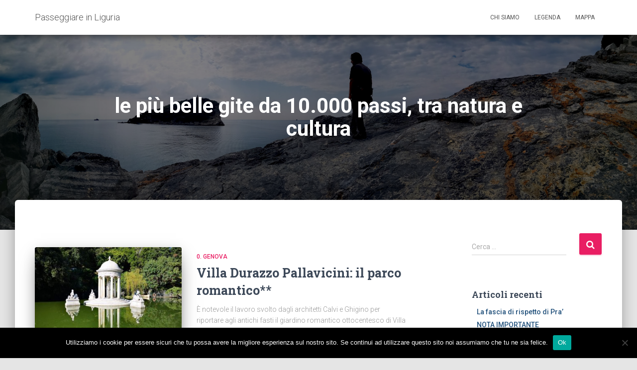

--- FILE ---
content_type: text/html; charset=UTF-8
request_url: https://passeggiareinliguria.it/page/12/
body_size: 12192
content:
<!DOCTYPE html><html lang="it-IT"><head><meta charset='UTF-8'><meta name="viewport" content="width=device-width, initial-scale=1"><link rel="profile" href="http://gmpg.org/xfn/11"><meta name='robots' content='index, follow, max-image-preview:large, max-snippet:-1, max-video-preview:-1' /><title>Passeggiare in Liguria - Pagina 12 di 12 - le più belle gite da 10.000 passi, tra natura e cultura</title><meta name="description" content="le più belle gite da 10.000 passi, tra natura e cultura" /><link rel="canonical" href="https://passeggiareinliguria.it/page/12/" /><link rel="prev" href="https://passeggiareinliguria.it/page/11/" /><meta property="og:locale" content="it_IT" /><meta property="og:type" content="website" /><meta property="og:title" content="Passeggiare in Liguria" /><meta property="og:description" content="le più belle gite da 10.000 passi, tra natura e cultura" /><meta property="og:url" content="https://passeggiareinliguria.it/" /><meta property="og:site_name" content="Passeggiare in Liguria" /><meta name="twitter:card" content="summary_large_image" /> <script type="application/ld+json" class="yoast-schema-graph">{"@context":"https://schema.org","@graph":[{"@type":"CollectionPage","@id":"https://passeggiareinliguria.it/","url":"https://passeggiareinliguria.it/page/12/","name":"Passeggiare in Liguria - Pagina 12 di 12 - le più belle gite da 10.000 passi, tra natura e cultura","isPartOf":{"@id":"https://passeggiareinliguria.it/#website"},"description":"le più belle gite da 10.000 passi, tra natura e cultura","breadcrumb":{"@id":"https://passeggiareinliguria.it/page/12/#breadcrumb"},"inLanguage":"it-IT"},{"@type":"BreadcrumbList","@id":"https://passeggiareinliguria.it/page/12/#breadcrumb","itemListElement":[{"@type":"ListItem","position":1,"name":"Home"}]},{"@type":"WebSite","@id":"https://passeggiareinliguria.it/#website","url":"https://passeggiareinliguria.it/","name":"Passeggiare in Liguria","description":"le più belle gite da 10.000 passi, tra natura e cultura","potentialAction":[{"@type":"SearchAction","target":{"@type":"EntryPoint","urlTemplate":"https://passeggiareinliguria.it/?s={search_term_string}"},"query-input":"required name=search_term_string"}],"inLanguage":"it-IT"}]}</script> <link rel='dns-prefetch' href='//fonts.googleapis.com' /><link rel="alternate" type="application/rss+xml" title="Passeggiare in Liguria &raquo; Feed" href="https://passeggiareinliguria.it/feed/" /><link rel="alternate" type="application/rss+xml" title="Passeggiare in Liguria &raquo; Feed dei commenti" href="https://passeggiareinliguria.it/comments/feed/" /> <script defer src="[data-uri]"></script> <style type="text/css">img.wp-smiley,
img.emoji {
	display: inline !important;
	border: none !important;
	box-shadow: none !important;
	height: 1em !important;
	width: 1em !important;
	margin: 0 0.07em !important;
	vertical-align: -0.1em !important;
	background: none !important;
	padding: 0 !important;
}</style><link rel='stylesheet' id='wp-block-library-css' href='https://passeggiareinliguria.it/wp-includes/css/dist/block-library/style.min.css?ver=6.2.8' type='text/css' media='all' /><link rel='stylesheet' id='classic-theme-styles-css' href='https://passeggiareinliguria.it/wp-includes/css/classic-themes.min.css?ver=6.2.8' type='text/css' media='all' /><style id='global-styles-inline-css' type='text/css'>body{--wp--preset--color--black: #000000;--wp--preset--color--cyan-bluish-gray: #abb8c3;--wp--preset--color--white: #ffffff;--wp--preset--color--pale-pink: #f78da7;--wp--preset--color--vivid-red: #cf2e2e;--wp--preset--color--luminous-vivid-orange: #ff6900;--wp--preset--color--luminous-vivid-amber: #fcb900;--wp--preset--color--light-green-cyan: #7bdcb5;--wp--preset--color--vivid-green-cyan: #00d084;--wp--preset--color--pale-cyan-blue: #8ed1fc;--wp--preset--color--vivid-cyan-blue: #0693e3;--wp--preset--color--vivid-purple: #9b51e0;--wp--preset--gradient--vivid-cyan-blue-to-vivid-purple: linear-gradient(135deg,rgba(6,147,227,1) 0%,rgb(155,81,224) 100%);--wp--preset--gradient--light-green-cyan-to-vivid-green-cyan: linear-gradient(135deg,rgb(122,220,180) 0%,rgb(0,208,130) 100%);--wp--preset--gradient--luminous-vivid-amber-to-luminous-vivid-orange: linear-gradient(135deg,rgba(252,185,0,1) 0%,rgba(255,105,0,1) 100%);--wp--preset--gradient--luminous-vivid-orange-to-vivid-red: linear-gradient(135deg,rgba(255,105,0,1) 0%,rgb(207,46,46) 100%);--wp--preset--gradient--very-light-gray-to-cyan-bluish-gray: linear-gradient(135deg,rgb(238,238,238) 0%,rgb(169,184,195) 100%);--wp--preset--gradient--cool-to-warm-spectrum: linear-gradient(135deg,rgb(74,234,220) 0%,rgb(151,120,209) 20%,rgb(207,42,186) 40%,rgb(238,44,130) 60%,rgb(251,105,98) 80%,rgb(254,248,76) 100%);--wp--preset--gradient--blush-light-purple: linear-gradient(135deg,rgb(255,206,236) 0%,rgb(152,150,240) 100%);--wp--preset--gradient--blush-bordeaux: linear-gradient(135deg,rgb(254,205,165) 0%,rgb(254,45,45) 50%,rgb(107,0,62) 100%);--wp--preset--gradient--luminous-dusk: linear-gradient(135deg,rgb(255,203,112) 0%,rgb(199,81,192) 50%,rgb(65,88,208) 100%);--wp--preset--gradient--pale-ocean: linear-gradient(135deg,rgb(255,245,203) 0%,rgb(182,227,212) 50%,rgb(51,167,181) 100%);--wp--preset--gradient--electric-grass: linear-gradient(135deg,rgb(202,248,128) 0%,rgb(113,206,126) 100%);--wp--preset--gradient--midnight: linear-gradient(135deg,rgb(2,3,129) 0%,rgb(40,116,252) 100%);--wp--preset--duotone--dark-grayscale: url('#wp-duotone-dark-grayscale');--wp--preset--duotone--grayscale: url('#wp-duotone-grayscale');--wp--preset--duotone--purple-yellow: url('#wp-duotone-purple-yellow');--wp--preset--duotone--blue-red: url('#wp-duotone-blue-red');--wp--preset--duotone--midnight: url('#wp-duotone-midnight');--wp--preset--duotone--magenta-yellow: url('#wp-duotone-magenta-yellow');--wp--preset--duotone--purple-green: url('#wp-duotone-purple-green');--wp--preset--duotone--blue-orange: url('#wp-duotone-blue-orange');--wp--preset--font-size--small: 13px;--wp--preset--font-size--medium: 20px;--wp--preset--font-size--large: 36px;--wp--preset--font-size--x-large: 42px;--wp--preset--spacing--20: 0.44rem;--wp--preset--spacing--30: 0.67rem;--wp--preset--spacing--40: 1rem;--wp--preset--spacing--50: 1.5rem;--wp--preset--spacing--60: 2.25rem;--wp--preset--spacing--70: 3.38rem;--wp--preset--spacing--80: 5.06rem;--wp--preset--shadow--natural: 6px 6px 9px rgba(0, 0, 0, 0.2);--wp--preset--shadow--deep: 12px 12px 50px rgba(0, 0, 0, 0.4);--wp--preset--shadow--sharp: 6px 6px 0px rgba(0, 0, 0, 0.2);--wp--preset--shadow--outlined: 6px 6px 0px -3px rgba(255, 255, 255, 1), 6px 6px rgba(0, 0, 0, 1);--wp--preset--shadow--crisp: 6px 6px 0px rgba(0, 0, 0, 1);}:where(.is-layout-flex){gap: 0.5em;}body .is-layout-flow > .alignleft{float: left;margin-inline-start: 0;margin-inline-end: 2em;}body .is-layout-flow > .alignright{float: right;margin-inline-start: 2em;margin-inline-end: 0;}body .is-layout-flow > .aligncenter{margin-left: auto !important;margin-right: auto !important;}body .is-layout-constrained > .alignleft{float: left;margin-inline-start: 0;margin-inline-end: 2em;}body .is-layout-constrained > .alignright{float: right;margin-inline-start: 2em;margin-inline-end: 0;}body .is-layout-constrained > .aligncenter{margin-left: auto !important;margin-right: auto !important;}body .is-layout-constrained > :where(:not(.alignleft):not(.alignright):not(.alignfull)){max-width: var(--wp--style--global--content-size);margin-left: auto !important;margin-right: auto !important;}body .is-layout-constrained > .alignwide{max-width: var(--wp--style--global--wide-size);}body .is-layout-flex{display: flex;}body .is-layout-flex{flex-wrap: wrap;align-items: center;}body .is-layout-flex > *{margin: 0;}:where(.wp-block-columns.is-layout-flex){gap: 2em;}.has-black-color{color: var(--wp--preset--color--black) !important;}.has-cyan-bluish-gray-color{color: var(--wp--preset--color--cyan-bluish-gray) !important;}.has-white-color{color: var(--wp--preset--color--white) !important;}.has-pale-pink-color{color: var(--wp--preset--color--pale-pink) !important;}.has-vivid-red-color{color: var(--wp--preset--color--vivid-red) !important;}.has-luminous-vivid-orange-color{color: var(--wp--preset--color--luminous-vivid-orange) !important;}.has-luminous-vivid-amber-color{color: var(--wp--preset--color--luminous-vivid-amber) !important;}.has-light-green-cyan-color{color: var(--wp--preset--color--light-green-cyan) !important;}.has-vivid-green-cyan-color{color: var(--wp--preset--color--vivid-green-cyan) !important;}.has-pale-cyan-blue-color{color: var(--wp--preset--color--pale-cyan-blue) !important;}.has-vivid-cyan-blue-color{color: var(--wp--preset--color--vivid-cyan-blue) !important;}.has-vivid-purple-color{color: var(--wp--preset--color--vivid-purple) !important;}.has-black-background-color{background-color: var(--wp--preset--color--black) !important;}.has-cyan-bluish-gray-background-color{background-color: var(--wp--preset--color--cyan-bluish-gray) !important;}.has-white-background-color{background-color: var(--wp--preset--color--white) !important;}.has-pale-pink-background-color{background-color: var(--wp--preset--color--pale-pink) !important;}.has-vivid-red-background-color{background-color: var(--wp--preset--color--vivid-red) !important;}.has-luminous-vivid-orange-background-color{background-color: var(--wp--preset--color--luminous-vivid-orange) !important;}.has-luminous-vivid-amber-background-color{background-color: var(--wp--preset--color--luminous-vivid-amber) !important;}.has-light-green-cyan-background-color{background-color: var(--wp--preset--color--light-green-cyan) !important;}.has-vivid-green-cyan-background-color{background-color: var(--wp--preset--color--vivid-green-cyan) !important;}.has-pale-cyan-blue-background-color{background-color: var(--wp--preset--color--pale-cyan-blue) !important;}.has-vivid-cyan-blue-background-color{background-color: var(--wp--preset--color--vivid-cyan-blue) !important;}.has-vivid-purple-background-color{background-color: var(--wp--preset--color--vivid-purple) !important;}.has-black-border-color{border-color: var(--wp--preset--color--black) !important;}.has-cyan-bluish-gray-border-color{border-color: var(--wp--preset--color--cyan-bluish-gray) !important;}.has-white-border-color{border-color: var(--wp--preset--color--white) !important;}.has-pale-pink-border-color{border-color: var(--wp--preset--color--pale-pink) !important;}.has-vivid-red-border-color{border-color: var(--wp--preset--color--vivid-red) !important;}.has-luminous-vivid-orange-border-color{border-color: var(--wp--preset--color--luminous-vivid-orange) !important;}.has-luminous-vivid-amber-border-color{border-color: var(--wp--preset--color--luminous-vivid-amber) !important;}.has-light-green-cyan-border-color{border-color: var(--wp--preset--color--light-green-cyan) !important;}.has-vivid-green-cyan-border-color{border-color: var(--wp--preset--color--vivid-green-cyan) !important;}.has-pale-cyan-blue-border-color{border-color: var(--wp--preset--color--pale-cyan-blue) !important;}.has-vivid-cyan-blue-border-color{border-color: var(--wp--preset--color--vivid-cyan-blue) !important;}.has-vivid-purple-border-color{border-color: var(--wp--preset--color--vivid-purple) !important;}.has-vivid-cyan-blue-to-vivid-purple-gradient-background{background: var(--wp--preset--gradient--vivid-cyan-blue-to-vivid-purple) !important;}.has-light-green-cyan-to-vivid-green-cyan-gradient-background{background: var(--wp--preset--gradient--light-green-cyan-to-vivid-green-cyan) !important;}.has-luminous-vivid-amber-to-luminous-vivid-orange-gradient-background{background: var(--wp--preset--gradient--luminous-vivid-amber-to-luminous-vivid-orange) !important;}.has-luminous-vivid-orange-to-vivid-red-gradient-background{background: var(--wp--preset--gradient--luminous-vivid-orange-to-vivid-red) !important;}.has-very-light-gray-to-cyan-bluish-gray-gradient-background{background: var(--wp--preset--gradient--very-light-gray-to-cyan-bluish-gray) !important;}.has-cool-to-warm-spectrum-gradient-background{background: var(--wp--preset--gradient--cool-to-warm-spectrum) !important;}.has-blush-light-purple-gradient-background{background: var(--wp--preset--gradient--blush-light-purple) !important;}.has-blush-bordeaux-gradient-background{background: var(--wp--preset--gradient--blush-bordeaux) !important;}.has-luminous-dusk-gradient-background{background: var(--wp--preset--gradient--luminous-dusk) !important;}.has-pale-ocean-gradient-background{background: var(--wp--preset--gradient--pale-ocean) !important;}.has-electric-grass-gradient-background{background: var(--wp--preset--gradient--electric-grass) !important;}.has-midnight-gradient-background{background: var(--wp--preset--gradient--midnight) !important;}.has-small-font-size{font-size: var(--wp--preset--font-size--small) !important;}.has-medium-font-size{font-size: var(--wp--preset--font-size--medium) !important;}.has-large-font-size{font-size: var(--wp--preset--font-size--large) !important;}.has-x-large-font-size{font-size: var(--wp--preset--font-size--x-large) !important;}
.wp-block-navigation a:where(:not(.wp-element-button)){color: inherit;}
:where(.wp-block-columns.is-layout-flex){gap: 2em;}
.wp-block-pullquote{font-size: 1.5em;line-height: 1.6;}</style><link rel='stylesheet' id='cookie-notice-front-css' href='https://passeggiareinliguria.it/wp-content/plugins/cookie-notice/css/front.min.css?ver=2.5.11' type='text/css' media='all' /><link rel='stylesheet' id='easy-swipebox-css' href='https://passeggiareinliguria.it/wp-content/plugins/easy-swipebox/public/css/swipebox.min.css?ver=1.1.2' type='text/css' media='all' /><link rel='stylesheet' id='bootstrap-css' href='https://passeggiareinliguria.it/wp-content/themes/hestia/assets/bootstrap/css/bootstrap.min.css?ver=1.0.1' type='text/css' media='all' /><link rel='stylesheet' id='hestia_child_parent-css' href='https://passeggiareinliguria.it/wp-content/cache/autoptimize/autoptimize_single_6d2394538042236c32dcfe10d2e8de7f.php?ver=6.2.8' type='text/css' media='all' /><link rel='stylesheet' id='font-awesome-css' href='https://passeggiareinliguria.it/wp-content/themes/hestia/assets/font-awesome/css/font-awesome.min.css?ver=1.0.1' type='text/css' media='all' /><link rel='stylesheet' id='hestia-font-sizes-css' href='https://passeggiareinliguria.it/wp-content/cache/autoptimize/autoptimize_single_9d49b83c6f21d8f0d98b1c5588758286.php?ver=1.1.74' type='text/css' media='all' /><link rel='stylesheet' id='hestia_style-css' href='https://passeggiareinliguria.it/wp-content/cache/autoptimize/autoptimize_single_a2dc1949102a43dfba7281ec4c32e2c3.php?ver=1.1.74' type='text/css' media='all' /><style id='hestia_style-inline-css' type='text/css'>.header-filter.header-filter-gradient:before {
	background-color: transparent;
} 	
a, 
.navbar .dropdown-menu li:hover > a,
.navbar .dropdown-menu li:focus > a,
.navbar .dropdown-menu li:active > a,
.navbar.navbar-not-transparent .nav > li:not(.btn).on-section > a, 
.navbar.navbar-not-transparent .nav > li.on-section:not(.btn) > a, 
.navbar.navbar-not-transparent .nav > li.on-section:not(.btn):hover > a, 
.navbar.navbar-not-transparent .nav > li.on-section:not(.btn):focus > a, 
.navbar.navbar-not-transparent .nav > li.on-section:not(.btn):active > a, 
body:not(.home) .navbar-default .navbar-nav > .active:not(.btn) > a,
body:not(.home) .navbar-default .navbar-nav > .active:not(.btn) > a:hover,
body:not(.home) .navbar-default .navbar-nav > .active:not(.btn) > a:focus,
.hestia-blogs article:nth-child(6n+1) .category a, a:hover, .card-blog a.moretag:hover, .card-blog a.more-link:hover, .widget a:hover {
    color:#e91e63;
}

.pagination span.current, .pagination span.current:focus, .pagination span.current:hover {
	border-color:#e91e63
}
           
button,
button:hover,           
input[type="button"],
input[type="button"]:hover,
input[type="submit"],
input[type="submit"]:hover,
input#searchsubmit, 
.pagination span.current, 
.pagination span.current:focus, 
.pagination span.current:hover,
.btn.btn-primary,
.btn.btn-primary:link,
.btn.btn-primary:hover, 
.btn.btn-primary:focus, 
.btn.btn-primary:active, 
.btn.btn-primary.active, 
.btn.btn-primary.active:focus, 
.btn.btn-primary.active:hover,
.btn.btn-primary:active:hover, 
.btn.btn-primary:active:focus, 
.btn.btn-primary:active:hover,
.hestia-sidebar-open.btn.btn-rose,
.hestia-sidebar-close.btn.btn-rose,
.hestia-sidebar-open.btn.btn-rose:hover,
.hestia-sidebar-close.btn.btn-rose:hover,
.hestia-sidebar-open.btn.btn-rose:focus,
.hestia-sidebar-close.btn.btn-rose:focus,
.label.label-primary,
.hestia-work .portfolio-item:nth-child(6n+1) .label,
.nav-cart .nav-cart-content .widget .buttons .button{
    background-color: #e91e63;
}

@media (max-width: 768px) { 
	
	.navbar-default .navbar-nav>li>a:hover,
	.navbar-default .navbar-nav>li>a:focus,
	.navbar .navbar-nav .dropdown .dropdown-menu li a:hover,
	.navbar .navbar-nav .dropdown .dropdown-menu li a:focus,
	.navbar button.navbar-toggle:hover,
	.navbar .navbar-nav li:hover > a i {
	    color: #e91e63;
	}
}

button,
.button,
input[type="submit"], 
input[type="button"], 
.btn.btn-primary,
.hestia-sidebar-open.btn.btn-rose,
.hestia-sidebar-close.btn.btn-rose {
    -webkit-box-shadow: 0 2px 2px 0 rgba(233,30,99,0.14),0 3px 1px -2px rgba(233,30,99,0.2),0 1px 5px 0 rgba(233,30,99,0.12);
    box-shadow: 0 2px 2px 0 rgba(233,30,99,0.14),0 3px 1px -2px rgba(233,30,99,0.2),0 1px 5px 0 rgba(233,30,99,0.12);
}

.card .header-primary, .card .content-primary {
    background: #e91e63;
}
.button:hover,
button:hover,
input[type="submit"]:hover,
input[type="button"]:hover,
input#searchsubmit:hover, 
.pagination span.current, 
.btn.btn-primary:hover, 
.btn.btn-primary:focus, 
.btn.btn-primary:active, 
.btn.btn-primary.active, 
.btn.btn-primary:active:focus, 
.btn.btn-primary:active:hover, 
.hestia-sidebar-open.btn.btn-rose:hover,
.hestia-sidebar-close.btn.btn-rose:hover,
.pagination span.current:hover{
	-webkit-box-shadow: 0 14px 26px -12pxrgba(233,30,99,0.42),0 4px 23px 0 rgba(0,0,0,0.12),0 8px 10px -5px rgba(233,30,99,0.2);
    box-shadow: 0 14px 26px -12px rgba(233,30,99,0.42),0 4px 23px 0 rgba(0,0,0,0.12),0 8px 10px -5px rgba(233,30,99,0.2);
	color: #fff;
}
.form-group.is-focused .form-control {
background-image: -webkit-gradient(linear,left top, left bottom,from(#e91e63),to(#e91e63)),-webkit-gradient(linear,left top, left bottom,from(#d2d2d2),to(#d2d2d2));
	background-image: -webkit-linear-gradient(#e91e63),to(#e91e63),-webkit-linear-gradient(#d2d2d2,#d2d2d2);
	background-image: linear-gradient(#e91e63),to(#e91e63),linear-gradient(#d2d2d2,#d2d2d2);
}
 .navbar:not(.navbar-transparent) li:not(.btn):hover > a,
 .navbar.full-screen-menu.navbar-transparent li:not(.btn):hover > a,
 .navbar.full-screen-menu .navbar-toggle:hover,
 .navbar:not(.navbar-transparent) .nav-cart:hover, 
 .navbar:not(.navbar-transparent) .hestia-toggle-search:hover {
		 color:#e91e63}
.header-filter-gradient { 
	background: linear-gradient(45deg, rgb(168,29,132) 0%, rgb(234,57,111) 100%); 
} 
.hestia-top-bar, .hestia-top-bar .widget.widget_shopping_cart .cart_list {
			background-color: #363537
		}
		.hestia-top-bar .widget .label-floating input[type=search]:-webkit-autofill {
			-webkit-box-shadow: inset 0 0 0px 9999px #363537
		}.hestia-top-bar, .hestia-top-bar .widget .label-floating input[type=search], .hestia-top-bar .widget.widget_search form.form-group:before, .hestia-top-bar .widget.widget_product_search form.form-group:before, .hestia-top-bar .widget.widget_shopping_cart:before {
			color: #ffffff
		} 
		.hestia-top-bar .widget .label-floating input[type=search]{
			-webkit-text-fill-color:#ffffff !important 
		}.hestia-top-bar a, .hestia-top-bar .top-bar-nav li a {
			color: #ffffff
		}.hestia-top-bar a:hover, .hestia-top-bar .top-bar-nav li a:hover {
			color: #eeeeee
		}</style><link rel='stylesheet' id='hestia_fonts-css' href='https://fonts.googleapis.com/css?family=Roboto%3A300%2C400%2C500%2C700%7CRoboto+Slab%3A400%2C700&#038;subset=latin%2Clatin-ext&#038;ver=1.1.74' type='text/css' media='all' /> <script defer type='text/javascript' src='https://passeggiareinliguria.it/wp-includes/js/jquery/jquery.min.js?ver=3.6.4' id='jquery-core-js'></script> <script defer type='text/javascript' src='https://passeggiareinliguria.it/wp-includes/js/jquery/jquery-migrate.min.js?ver=3.4.0' id='jquery-migrate-js'></script> <link rel="https://api.w.org/" href="https://passeggiareinliguria.it/wp-json/" /><link rel="EditURI" type="application/rsd+xml" title="RSD" href="https://passeggiareinliguria.it/xmlrpc.php?rsd" /><link rel="wlwmanifest" type="application/wlwmanifest+xml" href="https://passeggiareinliguria.it/wp-includes/wlwmanifest.xml" /><meta name="generator" content="WordPress 6.2.8" /> <script type="text/javascript">(function(url){
	if(/(?:Chrome\/26\.0\.1410\.63 Safari\/537\.31|WordfenceTestMonBot)/.test(navigator.userAgent)){ return; }
	var addEvent = function(evt, handler) {
		if (window.addEventListener) {
			document.addEventListener(evt, handler, false);
		} else if (window.attachEvent) {
			document.attachEvent('on' + evt, handler);
		}
	};
	var removeEvent = function(evt, handler) {
		if (window.removeEventListener) {
			document.removeEventListener(evt, handler, false);
		} else if (window.detachEvent) {
			document.detachEvent('on' + evt, handler);
		}
	};
	var evts = 'contextmenu dblclick drag dragend dragenter dragleave dragover dragstart drop keydown keypress keyup mousedown mousemove mouseout mouseover mouseup mousewheel scroll'.split(' ');
	var logHuman = function() {
		if (window.wfLogHumanRan) { return; }
		window.wfLogHumanRan = true;
		var wfscr = document.createElement('script');
		wfscr.type = 'text/javascript';
		wfscr.async = true;
		wfscr.src = url + '&r=' + Math.random();
		(document.getElementsByTagName('head')[0]||document.getElementsByTagName('body')[0]).appendChild(wfscr);
		for (var i = 0; i < evts.length; i++) {
			removeEvent(evts[i], logHuman);
		}
	};
	for (var i = 0; i < evts.length; i++) {
		addEvent(evts[i], logHuman);
	}
})('//passeggiareinliguria.it/?wordfence_lh=1&hid=9625104EE9B5429119DF10CF5756240E');</script><style type="text/css">.recentcomments a{display:inline !important;padding:0 !important;margin:0 !important;}</style> <script defer src="https://www.googletagmanager.com/gtag/js?id=UA-18013710-13"></script> <script defer src="[data-uri]"></script>  <script defer src="https://www.googletagmanager.com/gtag/js?id=G-RM3V6DRG4X"></script> <script defer src="[data-uri]"></script> </head><body class="home blog paged paged-12 cookies-not-set"><div 
 class="wrapper"><header class="header "><nav class="navbar navbar-default navbar-fixed-top  hestia_left"><div class="container"><div class="navbar-header"><div class="title-logo-wrapper"> <a class="navbar-brand" href="https://passeggiareinliguria.it/" title="Passeggiare in Liguria"><p>Passeggiare in Liguria</p></a></div></div><div id="main-navigation" class="collapse navbar-collapse"><ul id="menu-main" class="nav navbar-nav navbar-right"><li id="menu-item-18" class="menu-item menu-item-type-post_type menu-item-object-page menu-item-18"><a title="Chi siamo" href="https://passeggiareinliguria.it/chi-siamo/">Chi siamo</a></li><li id="menu-item-9579" class="menu-item menu-item-type-post_type menu-item-object-page menu-item-9579"><a title="Legenda" href="https://passeggiareinliguria.it/legenda/">Legenda</a></li><li id="menu-item-1258" class="menu-item menu-item-type-post_type menu-item-object-page menu-item-1258"><a title="Mappa" href="https://passeggiareinliguria.it/mappa/">Mappa</a></li></ul></div> <button type="button" class="navbar-toggle" data-toggle="collapse" data-target="#main-navigation"> <span class="icon-bar"></span> <span class="icon-bar"></span> <span class="icon-bar"></span> <span class="sr-only">Navigazione toggle</span> </button></div></nav><div id="primary" class="boxed-layout-header page-header header-small" data-parallax="active"><div class="container"><div class="row"><div class="col-md-10 col-md-offset-1 text-center"><h1 class="hestia-title"> le più belle gite da 10.000 passi, tra natura e cultura</h1></div></div></div><div class="header-filter" style="background-image: url(https://passeggiareinliguria.it/wp-content/uploads/2019/11/cover6.jpg);"></div></div></header><div class="
main  main-raised "><div class="hestia-blogs"><div class="container"><div class="row"><div class="col-md-8 blog-posts-wrap"><article
 id="post-360" class="card card-plain card-blog post-360 post type-post status-publish format-standard has-post-thumbnail hentry category-genova category-comune category-parchi category-laghi category-breve category-facile category-sole-ombra category-molto-piacevole tag-liguria tag-pallavicini tag-parco tag-passeggiata tag-pegli tag-villa tag-villa-durazzo-pallavicini"><div class="row"><div class="col-ms-5 col-sm-5"><div class="card-image"> <a href="https://passeggiareinliguria.it/2018/03/06/parco-di-villa-pallavicini-pegli/" title="Villa Durazzo Pallavicini: il parco romantico**"> <img width="360" height="240" src="https://passeggiareinliguria.it/wp-content/uploads/2020/10/tempio-diana_cover-360x240.jpg" class="attachment-hestia-blog size-hestia-blog wp-post-image" alt="Il tempio di Diana" decoding="async" /> </a></div></div><div class="col-ms-7 col-sm-7"><h6 class="category text-info"><a href="https://passeggiareinliguria.it/category/genova/" title="Visualizza tutti gli articoli in 0. Genova" >0. Genova</a></h6><h2 class="card-title entry-title"><a href="https://passeggiareinliguria.it/2018/03/06/parco-di-villa-pallavicini-pegli/" title="Villa Durazzo Pallavicini: il parco romantico**" rel="bookmark">Villa Durazzo Pallavicini: il parco romantico**</a></h2><div class="card-description"><p> È notevole il lavoro svolto dagli architetti Calvi e Ghigino per riportare agli antichi fasti il giardino romantico ottocentesco di Villa Durazzo Pallavicini, a Pegli. Curiosità: premiato nel 2017 come il parco pubblico più bello d’Italia (dal network nazionale di<a class="moretag" href="https://passeggiareinliguria.it/2018/03/06/parco-di-villa-pallavicini-pegli/"> Leggi tutto&hellip;</a></p></div><div class="author"> Di <a href="https://passeggiareinliguria.it/author/renata/" title="renata" class="vcard author"><strong class="fn">renata</strong></a>, <a href="https://passeggiareinliguria.it/2018/03/06/parco-di-villa-pallavicini-pegli/"><time>8 anni</time> fa </a> <time class="date updated published" datetime="2018-03-06T17:29:59+00:00">6 Marzo 2018</time></div></div></div></article><article
 id="post-170" class="card card-plain card-blog post-170 post type-post status-publish format-standard has-post-thumbnail hentry category-genova category-comune category-parchi category-lungomare category-parco-giochi category-breve category-piatta category-sole-ombra category-molto-piacevole tag-liguria tag-nervi tag-parchi tag-passeggiata tag-passeggiata-anita-garibaldi tag-villa-grimaldi-fassio tag-villa-saluzzo-serra"><div class="row"><div class="col-ms-5 col-sm-5"><div class="card-image"> <a href="https://passeggiareinliguria.it/2018/01/26/passeggiata-anita-garibaldi-genova-nervi/" title="La passeggiata di Genova Nervi e i parchi**"> <img width="360" height="240" src="https://passeggiareinliguria.it/wp-content/uploads/2018/01/nervi-passeggiata-torre-360x240.jpg" class="attachment-hestia-blog size-hestia-blog wp-post-image" alt="la torre Gropallo della passeggiata Anita Garibaldi" decoding="async" loading="lazy" /> </a></div></div><div class="col-ms-7 col-sm-7"><h6 class="category text-info"><a href="https://passeggiareinliguria.it/category/genova/" title="Visualizza tutti gli articoli in 0. Genova" >0. Genova</a></h6><h2 class="card-title entry-title"><a href="https://passeggiareinliguria.it/2018/01/26/passeggiata-anita-garibaldi-genova-nervi/" title="La passeggiata di Genova Nervi e i parchi**" rel="bookmark">La passeggiata di Genova Nervi e i parchi**</a></h2><div class="card-description"><p> Il lungomare Anita Garibaldi a Nervi è una scenografica passeggiata scavata nella roccia, che corre sinuosa su scogliere a picco, calette e piscine naturali. Dalla stazione di Nervi, in fondo al viale delle Palme, una discesina di mattoni rossi ci<a class="moretag" href="https://passeggiareinliguria.it/2018/01/26/passeggiata-anita-garibaldi-genova-nervi/"> Leggi tutto&hellip;</a></p></div><div class="author"> Di <a href="https://passeggiareinliguria.it/author/renata/" title="renata" class="vcard author"><strong class="fn">renata</strong></a>, <a href="https://passeggiareinliguria.it/2018/01/26/passeggiata-anita-garibaldi-genova-nervi/"><time>8 anni</time> fa </a> <time class="date updated published" datetime="2018-01-26T15:34:58+00:00">26 Gennaio 2018</time></div></div></div></article><article
 id="post-94" class="card card-plain card-blog post-94 post type-post status-publish format-standard has-post-thumbnail hentry category-savona category-lungomare category-piatta category-soleggiata tag-baia-dei-pescatori tag-ciclabile-varazze-cogoleto tag-cogoleto tag-grotta-mizar tag-liguria tag-passeggiata tag-varazze tag-villa-araba"><div class="row"><div class="col-ms-5 col-sm-5"><div class="card-image"> <a href="https://passeggiareinliguria.it/2018/01/22/lungomare-europa-varazze-verso-cogoleto/" title="Lungomare Europa: da Varazze verso Cogoleto*"> <img width="360" height="240" src="https://passeggiareinliguria.it/wp-content/uploads/2018/01/varazze-cogoleto-1-360x240.jpg" class="attachment-hestia-blog size-hestia-blog wp-post-image" alt="Passeggiando sul lungomare" decoding="async" loading="lazy" /> </a></div></div><div class="col-ms-7 col-sm-7"><h6 class="category text-info"><a href="https://passeggiareinliguria.it/category/savona/" title="Visualizza tutti gli articoli in 0. Savona" >0. Savona</a></h6><h2 class="card-title entry-title"><a href="https://passeggiareinliguria.it/2018/01/22/lungomare-europa-varazze-verso-cogoleto/" title="Lungomare Europa: da Varazze verso Cogoleto*" rel="bookmark">Lungomare Europa: da Varazze verso Cogoleto*</a></h2><div class="card-description"><p> È un bel percorso nato sulla traccia dell’antica ferrovia Genova Ventimiglia, costruita nel 1868 e dismessa 100 anni dopo. Una passeggiata tutta in piano, completamente pavimentata, che presenta anche passaggi nelle antiche gallerie del treno. Un sabato mattina libero&#8230; Ne<a class="moretag" href="https://passeggiareinliguria.it/2018/01/22/lungomare-europa-varazze-verso-cogoleto/"> Leggi tutto&hellip;</a></p></div><div class="author"> Di <a href="https://passeggiareinliguria.it/author/renata/" title="renata" class="vcard author"><strong class="fn">renata</strong></a>, <a href="https://passeggiareinliguria.it/2018/01/22/lungomare-europa-varazze-verso-cogoleto/"><time>8 anni</time> fa </a> <time class="date updated published" datetime="2018-01-22T14:53:33+00:00">22 Gennaio 2018</time></div></div></div></article><article
 id="post-29" class="card card-plain card-blog post-29 post type-post status-publish format-standard has-post-thumbnail hentry category-genova category-a-picco category-vista-mare category-facile category-sole-ombra category-imperdibile tag-faro-di-portofino tag-liguria tag-paraggi tag-passeggiata tag-portofino"><div class="row"><div class="col-ms-5 col-sm-5"><div class="card-image"> <a href="https://passeggiareinliguria.it/2018/01/17/paraggi-portofino/" title="La passeggiata dei baci: da Paraggi al faro di Portofino***"> <img width="360" height="240" src="https://passeggiareinliguria.it/wp-content/uploads/2018/01/portofino-faro_or-360x240.jpg" class="attachment-hestia-blog size-hestia-blog wp-post-image" alt="Il faro di Portofino" decoding="async" loading="lazy" /> </a></div></div><div class="col-ms-7 col-sm-7"><h6 class="category text-info"><a href="https://passeggiareinliguria.it/category/genova/" title="Visualizza tutti gli articoli in 0. Genova" >0. Genova</a></h6><h2 class="card-title entry-title"><a href="https://passeggiareinliguria.it/2018/01/17/paraggi-portofino/" title="La passeggiata dei baci: da Paraggi al faro di Portofino***" rel="bookmark">La passeggiata dei baci: da Paraggi al faro di Portofino***</a></h2><div class="card-description"><p> Il sentiero che va da Paraggi al faro di Portofino è una passeggiata romantica, in lieve saliscendi, ricca di scorci panoramici “da cartolina”. Partenza da Paraggi Partiamo dal posteggio di Paraggi (vuoto e gratuito in bassa stagione!). Il Sentiero dei<a class="moretag" href="https://passeggiareinliguria.it/2018/01/17/paraggi-portofino/"> Leggi tutto&hellip;</a></p></div><div class="author"> Di <a href="https://passeggiareinliguria.it/author/renata/" title="renata" class="vcard author"><strong class="fn">renata</strong></a>, <a href="https://passeggiareinliguria.it/2018/01/17/paraggi-portofino/"><time>8 anni</time> fa </a> <time class="date updated published" datetime="2018-01-17T16:44:15+00:00">17 Gennaio 2018</time></div></div></div></article><nav class="navigation pagination" aria-label="Articoli"><h2 class="screen-reader-text">Navigazione articoli</h2><div class="nav-links"><a class="prev page-numbers" href="https://passeggiareinliguria.it/page/11/">Precedenti</a> <a class="page-numbers" href="https://passeggiareinliguria.it/">1</a> <span class="page-numbers dots">&hellip;</span> <a class="page-numbers" href="https://passeggiareinliguria.it/page/11/">11</a> <span aria-current="page" class="page-numbers current">12</span></div></nav></div><div class="col-md-3 blog-sidebar-wrapper col-md-offset-1"><aside id="secondary" class="blog-sidebar" role="complementary"><div id="search-2" class="widget widget_search"><form role="search" method="get" class="search-form" action="https://passeggiareinliguria.it/"> <label> <span class="screen-reader-text">Ricerca per:</span> <input type="search" class="search-field" placeholder="Cerca &hellip;" value="" name="s" /> </label> <input type="submit" class="search-submit" value="Cerca" /></form></div><div id="recent-posts-2" class="widget widget_recent_entries"><h5>Articoli recenti</h5><ul><li> <a href="https://passeggiareinliguria.it/2025/04/20/fascia-rispetto-pra/">La fascia di rispetto di Pra’</a></li><li> <a href="https://passeggiareinliguria.it/2025/04/04/nota-importante/">NOTA IMPORTANTE</a></li><li> <a href="https://passeggiareinliguria.it/2022/07/28/agoraie/">Agoraie: i laghetti glaciali segreti**</a></li><li> <a href="https://passeggiareinliguria.it/2022/06/24/lavagnola/">Alla piramide del Monte Lavagnola*</a></li><li> <a href="https://passeggiareinliguria.it/2022/05/22/adelasia/">Anello della Rocca dell&#8217;Adelasia*</a></li></ul></div><div id="recent-comments-2" class="widget widget_recent_comments"><h5>Commenti recenti</h5><ul id="recentcomments"><li class="recentcomments"><span class="comment-author-link">renata</span> su <a href="https://passeggiareinliguria.it/2025/04/20/fascia-rispetto-pra/#comment-12266">La fascia di rispetto di Pra’</a></li><li class="recentcomments"><span class="comment-author-link">Stefania</span> su <a href="https://passeggiareinliguria.it/2025/04/20/fascia-rispetto-pra/#comment-12265">La fascia di rispetto di Pra’</a></li><li class="recentcomments"><span class="comment-author-link">renata</span> su <a href="https://passeggiareinliguria.it/2021/05/16/ciae/#comment-11975">L&#8217;anello di Ciaè e la Tana del Drago*</a></li><li class="recentcomments"><span class="comment-author-link">Renat</span> su <a href="https://passeggiareinliguria.it/2021/05/16/ciae/#comment-11973">L&#8217;anello di Ciaè e la Tana del Drago*</a></li><li class="recentcomments"><span class="comment-author-link">Giuseppe Paolo Mazzarello</span> su <a href="https://passeggiareinliguria.it/2020/06/23/laghi-del-gorzente/#comment-11829">Lungo i Laghi del Gorzente**</a></li></ul></div><div id="archives-2" class="widget widget_archive"><h5>Archivi</h5><ul><li><a href='https://passeggiareinliguria.it/2025/04/'>Aprile 2025</a></li><li><a href='https://passeggiareinliguria.it/2022/07/'>Luglio 2022</a></li><li><a href='https://passeggiareinliguria.it/2022/06/'>Giugno 2022</a></li><li><a href='https://passeggiareinliguria.it/2022/05/'>Maggio 2022</a></li><li><a href='https://passeggiareinliguria.it/2022/04/'>Aprile 2022</a></li><li><a href='https://passeggiareinliguria.it/2021/08/'>Agosto 2021</a></li><li><a href='https://passeggiareinliguria.it/2021/06/'>Giugno 2021</a></li><li><a href='https://passeggiareinliguria.it/2021/05/'>Maggio 2021</a></li><li><a href='https://passeggiareinliguria.it/2021/04/'>Aprile 2021</a></li><li><a href='https://passeggiareinliguria.it/2021/03/'>Marzo 2021</a></li><li><a href='https://passeggiareinliguria.it/2021/02/'>Febbraio 2021</a></li><li><a href='https://passeggiareinliguria.it/2021/01/'>Gennaio 2021</a></li><li><a href='https://passeggiareinliguria.it/2020/12/'>Dicembre 2020</a></li><li><a href='https://passeggiareinliguria.it/2020/11/'>Novembre 2020</a></li><li><a href='https://passeggiareinliguria.it/2020/10/'>Ottobre 2020</a></li><li><a href='https://passeggiareinliguria.it/2020/09/'>Settembre 2020</a></li><li><a href='https://passeggiareinliguria.it/2020/07/'>Luglio 2020</a></li><li><a href='https://passeggiareinliguria.it/2020/06/'>Giugno 2020</a></li><li><a href='https://passeggiareinliguria.it/2020/05/'>Maggio 2020</a></li><li><a href='https://passeggiareinliguria.it/2020/03/'>Marzo 2020</a></li><li><a href='https://passeggiareinliguria.it/2020/02/'>Febbraio 2020</a></li><li><a href='https://passeggiareinliguria.it/2020/01/'>Gennaio 2020</a></li><li><a href='https://passeggiareinliguria.it/2019/12/'>Dicembre 2019</a></li><li><a href='https://passeggiareinliguria.it/2019/11/'>Novembre 2019</a></li><li><a href='https://passeggiareinliguria.it/2019/10/'>Ottobre 2019</a></li><li><a href='https://passeggiareinliguria.it/2019/09/'>Settembre 2019</a></li><li><a href='https://passeggiareinliguria.it/2019/07/'>Luglio 2019</a></li><li><a href='https://passeggiareinliguria.it/2019/06/'>Giugno 2019</a></li><li><a href='https://passeggiareinliguria.it/2019/05/'>Maggio 2019</a></li><li><a href='https://passeggiareinliguria.it/2019/04/'>Aprile 2019</a></li><li><a href='https://passeggiareinliguria.it/2019/03/'>Marzo 2019</a></li><li><a href='https://passeggiareinliguria.it/2019/02/'>Febbraio 2019</a></li><li><a href='https://passeggiareinliguria.it/2019/01/'>Gennaio 2019</a></li><li><a href='https://passeggiareinliguria.it/2018/12/'>Dicembre 2018</a></li><li><a href='https://passeggiareinliguria.it/2018/11/'>Novembre 2018</a></li><li><a href='https://passeggiareinliguria.it/2018/10/'>Ottobre 2018</a></li><li><a href='https://passeggiareinliguria.it/2018/09/'>Settembre 2018</a></li><li><a href='https://passeggiareinliguria.it/2018/08/'>Agosto 2018</a></li><li><a href='https://passeggiareinliguria.it/2018/07/'>Luglio 2018</a></li><li><a href='https://passeggiareinliguria.it/2018/06/'>Giugno 2018</a></li><li><a href='https://passeggiareinliguria.it/2018/05/'>Maggio 2018</a></li><li><a href='https://passeggiareinliguria.it/2018/04/'>Aprile 2018</a></li><li><a href='https://passeggiareinliguria.it/2018/03/'>Marzo 2018</a></li><li><a href='https://passeggiareinliguria.it/2018/01/'>Gennaio 2018</a></li></ul></div><div id="categories-2" class="widget widget_categories"><h5>Categorie</h5><ul><li class="cat-item cat-item-11"><a href="https://passeggiareinliguria.it/category/genova/">0. Genova</a></li><li class="cat-item cat-item-465"><a href="https://passeggiareinliguria.it/category/comune/">0. Genova Comune</a></li><li class="cat-item cat-item-277"><a href="https://passeggiareinliguria.it/category/genova-alessandria/">0. genova-alessandria</a></li><li class="cat-item cat-item-95"><a href="https://passeggiareinliguria.it/category/genova-parma/">0. genova-parma</a></li><li class="cat-item cat-item-90"><a href="https://passeggiareinliguria.it/category/genova-piacenza/">0. genova-piacenza</a></li><li class="cat-item cat-item-16"><a href="https://passeggiareinliguria.it/category/imperia/">0. Imperia</a></li><li class="cat-item cat-item-47"><a href="https://passeggiareinliguria.it/category/la-spezia/">0. La Spezia</a></li><li class="cat-item cat-item-2"><a href="https://passeggiareinliguria.it/category/savona/">0. Savona</a></li><li class="cat-item cat-item-439"><a href="https://passeggiareinliguria.it/category/parchi/">1.0 Parchi</a></li><li class="cat-item cat-item-297"><a href="https://passeggiareinliguria.it/category/lungomare/">1.1 Lungomare</a></li><li class="cat-item cat-item-299"><a href="https://passeggiareinliguria.it/category/a-picco/">1.2 A picco sul mare</a></li><li class="cat-item cat-item-298"><a href="https://passeggiareinliguria.it/category/vista-mare/">1.3 Vista mare</a></li><li class="cat-item cat-item-300"><a href="https://passeggiareinliguria.it/category/laghi/">1.4 Laghi, laghetti e cascate</a></li><li class="cat-item cat-item-302"><a href="https://passeggiareinliguria.it/category/collina-campagna/">1.5 Collina/campagna</a></li><li class="cat-item cat-item-301"><a href="https://passeggiareinliguria.it/category/montagna/">1.6 Montagna</a></li><li class="cat-item cat-item-326"><a href="https://passeggiareinliguria.it/category/grotte/">1.7 Grotte, cave, ripari</a></li><li class="cat-item cat-item-303"><a href="https://passeggiareinliguria.it/category/parco-giochi/">2.1 Con parco giochi</a></li><li class="cat-item cat-item-309"><a href="https://passeggiareinliguria.it/category/trattoria/">2.2 Con trattoria</a></li><li class="cat-item cat-item-380"><a href="https://passeggiareinliguria.it/category/breve/">3.0 Breve</a></li><li class="cat-item cat-item-304"><a href="https://passeggiareinliguria.it/category/piatta/">3.1 Piatta</a></li><li class="cat-item cat-item-305"><a href="https://passeggiareinliguria.it/category/facile/">3.2 Facile</a></li><li class="cat-item cat-item-308"><a href="https://passeggiareinliguria.it/category/media/">3.3 Media</a></li><li class="cat-item cat-item-307"><a href="https://passeggiareinliguria.it/category/impegnativa/">3.4 Impegnativa</a></li><li class="cat-item cat-item-377"><a href="https://passeggiareinliguria.it/category/soleggiata/">4.1 Soleggiata</a></li><li class="cat-item cat-item-378"><a href="https://passeggiareinliguria.it/category/ombreggiata/">4.2 Ombreggiata</a></li><li class="cat-item cat-item-379"><a href="https://passeggiareinliguria.it/category/sole-ombra/">4.3 Misto sole-ombra</a></li><li class="cat-item cat-item-490"><a href="https://passeggiareinliguria.it/category/fuori-liguria/">fuori liguria</a></li><li class="cat-item cat-item-295"><a href="https://passeggiareinliguria.it/category/imperdibile/">IMPERDIBILE***</a></li><li class="cat-item cat-item-310"><a href="https://passeggiareinliguria.it/category/molto-piacevole/">Molto piacevole**</a></li><li class="cat-item cat-item-207"><a href="https://passeggiareinliguria.it/category/passeggiare-in-liguria/">passeggiare in liguria</a></li></ul></div></aside></div></div></div></div><footer class="footer footer-black footer-big"><div class="container"><div class="hestia-bottom-footer-content"><div class="hestia-bottom-footer-content"><ul class="footer-menu pull-left"><li class="page_item page-item-2"><a href="https://passeggiareinliguria.it/chi-siamo/">Chi siamo</a></li><li class="page_item page-item-8383"><a href="https://passeggiareinliguria.it/legenda/">Legenda</a></li><li class="page_item page-item-1241"><a href="https://passeggiareinliguria.it/mappa/">Mappa</a></li></ul><div class="copyright pull-right"> <a href="https://themeisle.com/themes/hestia/" target="_blank" rel="nofollow">Hestia</a> | Powered by <a href="http://wordpress.org" rel="nofollow">WordPress</a></div></div></div></div></footer><div style="display: none"></div></div></div> <script defer id="cookie-notice-front-js-before" src="[data-uri]"></script> <script defer type='text/javascript' src='https://passeggiareinliguria.it/wp-content/plugins/cookie-notice/js/front.min.js?ver=2.5.11' id='cookie-notice-front-js'></script> <script defer type='text/javascript' src='https://passeggiareinliguria.it/wp-content/plugins/easy-swipebox/public/js/jquery.swipebox.min.js?ver=1.1.2' id='easy-swipebox-js'></script> <script defer id="easy-swipebox-init-js-extra" src="[data-uri]"></script> <script defer type='text/javascript' src='https://passeggiareinliguria.it/wp-content/cache/autoptimize/autoptimize_single_0e9d940bd878a54c1619e46dc09ab3de.php?ver=1.1.2' id='easy-swipebox-init-js'></script> <script defer type='text/javascript' src='https://passeggiareinliguria.it/wp-content/themes/hestia/assets/bootstrap/js/bootstrap.min.js?ver=1.0.1' id='jquery-bootstrap-js'></script> <script defer type='text/javascript' src='https://passeggiareinliguria.it/wp-content/cache/autoptimize/autoptimize_single_dfb221e1c827d0ac02a42f5468435509.php?ver=1.0.1' id='jquery-hestia-material-js'></script> <script defer type='text/javascript' src='https://passeggiareinliguria.it/wp-includes/js/jquery/ui/core.min.js?ver=1.13.2' id='jquery-ui-core-js'></script> <script defer id="hestia_scripts-js-extra" src="[data-uri]"></script> <script defer type='text/javascript' src='https://passeggiareinliguria.it/wp-content/cache/autoptimize/autoptimize_single_ded93705fcdd95ea903aadf5f6d481f8.php?ver=1.1.74' id='hestia_scripts-js'></script> <div id="cookie-notice" role="dialog" class="cookie-notice-hidden cookie-revoke-hidden cn-position-bottom" aria-label="Cookie Notice" style="background-color: rgba(0,0,0,1);"><div class="cookie-notice-container" style="color: #fff"><span id="cn-notice-text" class="cn-text-container">Utilizziamo i cookie per essere sicuri che tu possa avere la migliore esperienza sul nostro sito. Se continui ad utilizzare questo sito noi assumiamo che tu ne sia felice.</span><span id="cn-notice-buttons" class="cn-buttons-container"><button id="cn-accept-cookie" data-cookie-set="accept" class="cn-set-cookie cn-button" aria-label="Ok" style="background-color: #00a99d">Ok</button></span><button type="button" id="cn-close-notice" data-cookie-set="accept" class="cn-close-icon" aria-label="No"></button></div></div></body></html>

--- FILE ---
content_type: text/javascript; charset=utf-8
request_url: https://passeggiareinliguria.it/wp-content/cache/autoptimize/autoptimize_single_dfb221e1c827d0ac02a42f5468435509.php?ver=1.0.1
body_size: 1718
content:
jQuery(document).ready(function($){$.expr[':'].notmdproc=function(obj){if($(obj).data('mdproc')){return false;}else{return true;}};function _isChar(evt){if(typeof evt.which==='undefined'){return true;}else if(typeof evt.which==='number'&&evt.which>0){return(!evt.ctrlKey&&!evt.metaKey&&!evt.altKey&&evt.which!==8&&evt.which!==9&&evt.which!==13&&evt.which!==16&&evt.which!==17&&evt.which!==20&&evt.which!==27);}
return false;}
function _addFormGroupFocus(element){var $element=$(element);if(!$element.prop('disabled')){$element.closest('.form-group').addClass('is-focused');}}
function _toggleDisabledState($element,state){var $target;if($element.hasClass('checkbox-inline')||$element.hasClass('radio-inline')){$target=$element;}else{$target=$element.closest('.checkbox').length?$element.closest('.checkbox'):$element.closest('.radio');}
return $target.toggleClass('disabled',state);}
function _toggleTypeFocus($input){var disabledToggleType=false;if($input.is($.material.options.checkboxElements)||$input.is($.material.options.radioElements)){disabledToggleType=true;}
$input.closest('label').hover(function(){var $i=$(this).find('input');var isDisabled=$i.prop('disabled');if(disabledToggleType){_toggleDisabledState($(this),isDisabled);}
if(!isDisabled){_addFormGroupFocus($i);}},function(){_removeFormGroupFocus($(this).find('input'));});}
function _removeFormGroupFocus(element){$(element).closest('.form-group').removeClass('is-focused');}
$.material={'options':{'validate':true,'input':true,'ripples':true,'checkbox':true,'togglebutton':true,'radio':true,'arrive':true,'autofill':false,'withRipples':['.btn:not(.btn-link)','.card-image','.navbar a:not(.withoutripple)','.dropdown-menu a','.nav-tabs a:not(.withoutripple)','.withripple','.pagination li:not(.active):not(.disabled) a:not(.withoutripple)'].join(','),'inputElements':'input.form-control, textarea.form-control, select.form-control','checkboxElements':'.checkbox > label > input[type=checkbox], label.checkbox-inline > input[type=checkbox]','togglebuttonElements':'.togglebutton > label > input[type=checkbox]','radioElements':'.radio > label > input[type=radio], label.radio-inline > input[type=radio]'},'checkbox':function(selector){var $input=$((selector)?selector:this.options.checkboxElements).filter(':notmdproc').data('mdproc',true).after('<span class="checkbox-material"><span class="check"></span></span>');_toggleTypeFocus($input);},'togglebutton':function(selector){var $input=$((selector)?selector:this.options.togglebuttonElements).filter(':notmdproc').data('mdproc',true).after('<span class="toggle"></span>');_toggleTypeFocus($input);},'radio':function(selector){var $input=$((selector)?selector:this.options.radioElements).filter(':notmdproc').data('mdproc',true).after('<span class="circle"></span><span class="check"></span>');_toggleTypeFocus($input);},'input':function(selector){$((selector)?selector:this.options.inputElements).filter(':notmdproc').data('mdproc',true).each(function(){var $input=$(this);var $formGroup=$input.closest('.form-group');if($formGroup.length===0&&$input.attr('type')!=='hidden'&&!$input.attr('hidden')&&!$input.parents('.pirate_forms').length){$input.wrap('<div class="form-group"></div>');$formGroup=$input.closest('.form-group');}
if($formGroup.length===0&&$input.attr('type')!=='hidden'&&!$input.attr('hidden')&&$input.parents('.pirate_forms').length){var $labelControl=$input.prev();if($input.attr('type')==='checkbox'){$labelControl=$input.next();}
$input.add($labelControl).wrapAll('<div class="form-group label-floating"></div>');$formGroup=$input.closest('.form-group');}
if($input.attr('data-hint')){$input.after('<p class="help-block">'+$input.attr('data-hint')+'</p>');$input.removeAttr('data-hint');}
var legacySizes={'input-lg':'form-group-lg','input-sm':'form-group-sm'};$.each(legacySizes,function(legacySize,standardSize){if($input.hasClass(legacySize)){$input.removeClass(legacySize);$formGroup.addClass(standardSize);}});if($input.hasClass('floating-label')){var placeholder=$input.attr('placeholder');$input.attr('placeholder',null).removeClass('floating-label');var id=$input.attr('id');var forAttribute='';if(id){forAttribute='for="'+id+'"';}
$formGroup.addClass('label-floating');$input.after('<label '+forAttribute+'class="control-label">'+placeholder+'</label>');}
if($input.val()===null||$input.val()==='undefined'||$input.val()===''){$formGroup.addClass('is-empty');}
if($formGroup.find('input[type=file]').length>0){$formGroup.addClass('is-fileinput');}});},'attachInputEventHandlers':function(){var validate=this.options.validate;$(document).on('keydown paste','.form-control',function(e){if(_isChar(e)){$(this).closest('.form-group').removeClass('is-empty');}}).on('keyup change','.form-control',function(){var $input=$(this);var $formGroup=$input.closest('.form-group');var isValid=(typeof $input[0].checkValidity==='undefined'||$input[0].checkValidity());if($input.val()===''){$formGroup.addClass('is-empty');}else{$formGroup.removeClass('is-empty');}
if(validate){if(isValid){$formGroup.removeClass('has-error');}else{$formGroup.addClass('has-error');}}}).on('focus','.form-control, .form-group.is-fileinput',function(){_addFormGroupFocus(this);}).on('blur','.form-control, .form-group.is-fileinput',function(){_removeFormGroupFocus(this);}).on('change','.form-group input',function(){var $input=$(this);if($input.attr('type')==='file'){return;}
var $formGroup=$input.closest('.form-group');var value=$input.val();if(value){$formGroup.removeClass('is-empty');}else{$formGroup.addClass('is-empty');}}).on('change','.form-group.is-fileinput input[type="file"]',function(){var $input=$(this);var $formGroup=$input.closest('.form-group');var value='';$.each(this.files,function(i,file){value+=file.name+', ';});value=value.substring(0,value.length-2);if(value){$formGroup.removeClass('is-empty');}else{$formGroup.addClass('is-empty');}
$formGroup.find('input.form-control[readonly]').val(value);});},'ripples':function(selector){$((selector)?selector:this.options.withRipples).ripples();},'autofill':function(){var loading=setInterval(function(){$('input[type!=checkbox]').each(function(){var $this=$(this);if($this.val()&&$this.val()!==$this.attr('value')){$this.trigger('change');}});},100);setTimeout(function(){clearInterval(loading);},10000);},'attachAutofillEventHandlers':function(){var focused;$(document).on('focus','input',function(){var $inputs=$(this).parents('form').find('input').not('[type=file]');focused=setInterval(function(){$inputs.each(function(){var $this=$(this);if($this.val()!==$this.attr('value')){$this.trigger('change');}});},100);}).on('blur','.form-group input',function(){clearInterval(focused);});},'init':function(options){this.options=$.extend({},this.options,options);var $document=$(document);if($.fn.ripples&&this.options.ripples){this.ripples();}
if(this.options.input){this.input();this.attachInputEventHandlers();}
if(this.options.checkbox){this.checkbox();}
if(this.options.togglebutton){this.togglebutton();}
if(this.options.radio){this.radio();}
if(this.options.autofill){this.autofill();this.attachAutofillEventHandlers();}
if(document.arrive&&this.options.arrive){if($.fn.ripples&&this.options.ripples){$document.arrive(this.options.withRipples,function(){$.material.ripples($(this));});}
if(this.options.input){$document.arrive(this.options.inputElements,function(){$.material.input($(this));});}
if(this.options.checkbox){$document.arrive(this.options.checkboxElements,function(){$.material.checkbox($(this));});}
if(this.options.radio){$document.arrive(this.options.radioElements,function(){$.material.radio($(this));});}
if(this.options.togglebutton){$document.arrive(this.options.togglebuttonElements,function(){$.material.togglebutton($(this));});}}}};});